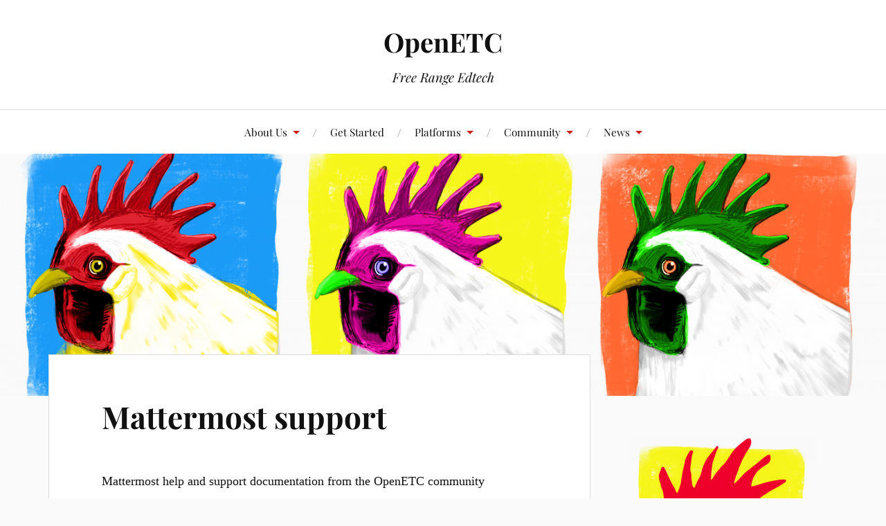

--- FILE ---
content_type: text/html; charset=UTF-8
request_url: https://opened.ca/community-resources/mattermost-support/
body_size: 15564
content:
<!DOCTYPE html>

<html class="no-js" lang="en-CA">

	<head profile="http://gmpg.org/xfn/11">

		<meta http-equiv="Content-Type" content="text/html; charset=UTF-8" />
		<meta name="viewport" content="width=device-width, initial-scale=1.0, maximum-scale=1.0, user-scalable=no" >

		<title>Mattermost support &#8211; OpenETC</title>
<meta name='robots' content='max-image-preview:large' />
	<style>img:is([sizes="auto" i], [sizes^="auto," i]) { contain-intrinsic-size: 3000px 1500px }</style>
	<script>document.documentElement.className = document.documentElement.className.replace("no-js","js");</script>
<link rel="alternate" type="application/rss+xml" title="OpenETC &raquo; Feed" href="https://opened.ca/feed/" />
<link rel="alternate" type="application/rss+xml" title="OpenETC &raquo; Comments Feed" href="https://opened.ca/comments/feed/" />
<script type="text/javascript">
/* <![CDATA[ */
window._wpemojiSettings = {"baseUrl":"https:\/\/s.w.org\/images\/core\/emoji\/15.0.3\/72x72\/","ext":".png","svgUrl":"https:\/\/s.w.org\/images\/core\/emoji\/15.0.3\/svg\/","svgExt":".svg","source":{"wpemoji":"https:\/\/opened.ca\/wp-includes\/js\/wp-emoji.js?ver=661cae55919f6afc8bb784bbe62afc39","twemoji":"https:\/\/opened.ca\/wp-includes\/js\/twemoji.js?ver=661cae55919f6afc8bb784bbe62afc39"}};
/**
 * @output wp-includes/js/wp-emoji-loader.js
 */

/**
 * Emoji Settings as exported in PHP via _print_emoji_detection_script().
 * @typedef WPEmojiSettings
 * @type {object}
 * @property {?object} source
 * @property {?string} source.concatemoji
 * @property {?string} source.twemoji
 * @property {?string} source.wpemoji
 * @property {?boolean} DOMReady
 * @property {?Function} readyCallback
 */

/**
 * Support tests.
 * @typedef SupportTests
 * @type {object}
 * @property {?boolean} flag
 * @property {?boolean} emoji
 */

/**
 * IIFE to detect emoji support and load Twemoji if needed.
 *
 * @param {Window} window
 * @param {Document} document
 * @param {WPEmojiSettings} settings
 */
( function wpEmojiLoader( window, document, settings ) {
	if ( typeof Promise === 'undefined' ) {
		return;
	}

	var sessionStorageKey = 'wpEmojiSettingsSupports';
	var tests = [ 'flag', 'emoji' ];

	/**
	 * Checks whether the browser supports offloading to a Worker.
	 *
	 * @since 6.3.0
	 *
	 * @private
	 *
	 * @returns {boolean}
	 */
	function supportsWorkerOffloading() {
		return (
			typeof Worker !== 'undefined' &&
			typeof OffscreenCanvas !== 'undefined' &&
			typeof URL !== 'undefined' &&
			URL.createObjectURL &&
			typeof Blob !== 'undefined'
		);
	}

	/**
	 * @typedef SessionSupportTests
	 * @type {object}
	 * @property {number} timestamp
	 * @property {SupportTests} supportTests
	 */

	/**
	 * Get support tests from session.
	 *
	 * @since 6.3.0
	 *
	 * @private
	 *
	 * @returns {?SupportTests} Support tests, or null if not set or older than 1 week.
	 */
	function getSessionSupportTests() {
		try {
			/** @type {SessionSupportTests} */
			var item = JSON.parse(
				sessionStorage.getItem( sessionStorageKey )
			);
			if (
				typeof item === 'object' &&
				typeof item.timestamp === 'number' &&
				new Date().valueOf() < item.timestamp + 604800 && // Note: Number is a week in seconds.
				typeof item.supportTests === 'object'
			) {
				return item.supportTests;
			}
		} catch ( e ) {}
		return null;
	}

	/**
	 * Persist the supports in session storage.
	 *
	 * @since 6.3.0
	 *
	 * @private
	 *
	 * @param {SupportTests} supportTests Support tests.
	 */
	function setSessionSupportTests( supportTests ) {
		try {
			/** @type {SessionSupportTests} */
			var item = {
				supportTests: supportTests,
				timestamp: new Date().valueOf()
			};

			sessionStorage.setItem(
				sessionStorageKey,
				JSON.stringify( item )
			);
		} catch ( e ) {}
	}

	/**
	 * Checks if two sets of Emoji characters render the same visually.
	 *
	 * This function may be serialized to run in a Worker. Therefore, it cannot refer to variables from the containing
	 * scope. Everything must be passed by parameters.
	 *
	 * @since 4.9.0
	 *
	 * @private
	 *
	 * @param {CanvasRenderingContext2D} context 2D Context.
	 * @param {string} set1 Set of Emoji to test.
	 * @param {string} set2 Set of Emoji to test.
	 *
	 * @return {boolean} True if the two sets render the same.
	 */
	function emojiSetsRenderIdentically( context, set1, set2 ) {
		// Cleanup from previous test.
		context.clearRect( 0, 0, context.canvas.width, context.canvas.height );
		context.fillText( set1, 0, 0 );
		var rendered1 = new Uint32Array(
			context.getImageData(
				0,
				0,
				context.canvas.width,
				context.canvas.height
			).data
		);

		// Cleanup from previous test.
		context.clearRect( 0, 0, context.canvas.width, context.canvas.height );
		context.fillText( set2, 0, 0 );
		var rendered2 = new Uint32Array(
			context.getImageData(
				0,
				0,
				context.canvas.width,
				context.canvas.height
			).data
		);

		return rendered1.every( function ( rendered2Data, index ) {
			return rendered2Data === rendered2[ index ];
		} );
	}

	/**
	 * Determines if the browser properly renders Emoji that Twemoji can supplement.
	 *
	 * This function may be serialized to run in a Worker. Therefore, it cannot refer to variables from the containing
	 * scope. Everything must be passed by parameters.
	 *
	 * @since 4.2.0
	 *
	 * @private
	 *
	 * @param {CanvasRenderingContext2D} context 2D Context.
	 * @param {string} type Whether to test for support of "flag" or "emoji".
	 * @param {Function} emojiSetsRenderIdentically Reference to emojiSetsRenderIdentically function, needed due to minification.
	 *
	 * @return {boolean} True if the browser can render emoji, false if it cannot.
	 */
	function browserSupportsEmoji( context, type, emojiSetsRenderIdentically ) {
		var isIdentical;

		switch ( type ) {
			case 'flag':
				/*
				 * Test for Transgender flag compatibility. Added in Unicode 13.
				 *
				 * To test for support, we try to render it, and compare the rendering to how it would look if
				 * the browser doesn't render it correctly (white flag emoji + transgender symbol).
				 */
				isIdentical = emojiSetsRenderIdentically(
					context,
					'\uD83C\uDFF3\uFE0F\u200D\u26A7\uFE0F', // as a zero-width joiner sequence
					'\uD83C\uDFF3\uFE0F\u200B\u26A7\uFE0F' // separated by a zero-width space
				);

				if ( isIdentical ) {
					return false;
				}

				/*
				 * Test for UN flag compatibility. This is the least supported of the letter locale flags,
				 * so gives us an easy test for full support.
				 *
				 * To test for support, we try to render it, and compare the rendering to how it would look if
				 * the browser doesn't render it correctly ([U] + [N]).
				 */
				isIdentical = emojiSetsRenderIdentically(
					context,
					'\uD83C\uDDFA\uD83C\uDDF3', // as the sequence of two code points
					'\uD83C\uDDFA\u200B\uD83C\uDDF3' // as the two code points separated by a zero-width space
				);

				if ( isIdentical ) {
					return false;
				}

				/*
				 * Test for English flag compatibility. England is a country in the United Kingdom, it
				 * does not have a two letter locale code but rather a five letter sub-division code.
				 *
				 * To test for support, we try to render it, and compare the rendering to how it would look if
				 * the browser doesn't render it correctly (black flag emoji + [G] + [B] + [E] + [N] + [G]).
				 */
				isIdentical = emojiSetsRenderIdentically(
					context,
					// as the flag sequence
					'\uD83C\uDFF4\uDB40\uDC67\uDB40\uDC62\uDB40\uDC65\uDB40\uDC6E\uDB40\uDC67\uDB40\uDC7F',
					// with each code point separated by a zero-width space
					'\uD83C\uDFF4\u200B\uDB40\uDC67\u200B\uDB40\uDC62\u200B\uDB40\uDC65\u200B\uDB40\uDC6E\u200B\uDB40\uDC67\u200B\uDB40\uDC7F'
				);

				return ! isIdentical;
			case 'emoji':
				/*
				 * Four and twenty blackbirds baked in a pie.
				 *
				 * To test for Emoji 15.0 support, try to render a new emoji: Blackbird.
				 *
				 * The Blackbird is a ZWJ sequence combining 🐦 Bird and ⬛ large black square.,
				 *
				 * 0x1F426 (\uD83D\uDC26) == Bird
				 * 0x200D == Zero-Width Joiner (ZWJ) that links the code points for the new emoji or
				 * 0x200B == Zero-Width Space (ZWS) that is rendered for clients not supporting the new emoji.
				 * 0x2B1B == Large Black Square
				 *
				 * When updating this test for future Emoji releases, ensure that individual emoji that make up the
				 * sequence come from older emoji standards.
				 */
				isIdentical = emojiSetsRenderIdentically(
					context,
					'\uD83D\uDC26\u200D\u2B1B', // as the zero-width joiner sequence
					'\uD83D\uDC26\u200B\u2B1B' // separated by a zero-width space
				);

				return ! isIdentical;
		}

		return false;
	}

	/**
	 * Checks emoji support tests.
	 *
	 * This function may be serialized to run in a Worker. Therefore, it cannot refer to variables from the containing
	 * scope. Everything must be passed by parameters.
	 *
	 * @since 6.3.0
	 *
	 * @private
	 *
	 * @param {string[]} tests Tests.
	 * @param {Function} browserSupportsEmoji Reference to browserSupportsEmoji function, needed due to minification.
	 * @param {Function} emojiSetsRenderIdentically Reference to emojiSetsRenderIdentically function, needed due to minification.
	 *
	 * @return {SupportTests} Support tests.
	 */
	function testEmojiSupports( tests, browserSupportsEmoji, emojiSetsRenderIdentically ) {
		var canvas;
		if (
			typeof WorkerGlobalScope !== 'undefined' &&
			self instanceof WorkerGlobalScope
		) {
			canvas = new OffscreenCanvas( 300, 150 ); // Dimensions are default for HTMLCanvasElement.
		} else {
			canvas = document.createElement( 'canvas' );
		}

		var context = canvas.getContext( '2d', { willReadFrequently: true } );

		/*
		 * Chrome on OS X added native emoji rendering in M41. Unfortunately,
		 * it doesn't work when the font is bolder than 500 weight. So, we
		 * check for bold rendering support to avoid invisible emoji in Chrome.
		 */
		context.textBaseline = 'top';
		context.font = '600 32px Arial';

		var supports = {};
		tests.forEach( function ( test ) {
			supports[ test ] = browserSupportsEmoji( context, test, emojiSetsRenderIdentically );
		} );
		return supports;
	}

	/**
	 * Adds a script to the head of the document.
	 *
	 * @ignore
	 *
	 * @since 4.2.0
	 *
	 * @param {string} src The url where the script is located.
	 *
	 * @return {void}
	 */
	function addScript( src ) {
		var script = document.createElement( 'script' );
		script.src = src;
		script.defer = true;
		document.head.appendChild( script );
	}

	settings.supports = {
		everything: true,
		everythingExceptFlag: true
	};

	// Create a promise for DOMContentLoaded since the worker logic may finish after the event has fired.
	var domReadyPromise = new Promise( function ( resolve ) {
		document.addEventListener( 'DOMContentLoaded', resolve, {
			once: true
		} );
	} );

	// Obtain the emoji support from the browser, asynchronously when possible.
	new Promise( function ( resolve ) {
		var supportTests = getSessionSupportTests();
		if ( supportTests ) {
			resolve( supportTests );
			return;
		}

		if ( supportsWorkerOffloading() ) {
			try {
				// Note that the functions are being passed as arguments due to minification.
				var workerScript =
					'postMessage(' +
					testEmojiSupports.toString() +
					'(' +
					[
						JSON.stringify( tests ),
						browserSupportsEmoji.toString(),
						emojiSetsRenderIdentically.toString()
					].join( ',' ) +
					'));';
				var blob = new Blob( [ workerScript ], {
					type: 'text/javascript'
				} );
				var worker = new Worker( URL.createObjectURL( blob ), { name: 'wpTestEmojiSupports' } );
				worker.onmessage = function ( event ) {
					supportTests = event.data;
					setSessionSupportTests( supportTests );
					worker.terminate();
					resolve( supportTests );
				};
				return;
			} catch ( e ) {}
		}

		supportTests = testEmojiSupports( tests, browserSupportsEmoji, emojiSetsRenderIdentically );
		setSessionSupportTests( supportTests );
		resolve( supportTests );
	} )
		// Once the browser emoji support has been obtained from the session, finalize the settings.
		.then( function ( supportTests ) {
			/*
			 * Tests the browser support for flag emojis and other emojis, and adjusts the
			 * support settings accordingly.
			 */
			for ( var test in supportTests ) {
				settings.supports[ test ] = supportTests[ test ];

				settings.supports.everything =
					settings.supports.everything && settings.supports[ test ];

				if ( 'flag' !== test ) {
					settings.supports.everythingExceptFlag =
						settings.supports.everythingExceptFlag &&
						settings.supports[ test ];
				}
			}

			settings.supports.everythingExceptFlag =
				settings.supports.everythingExceptFlag &&
				! settings.supports.flag;

			// Sets DOMReady to false and assigns a ready function to settings.
			settings.DOMReady = false;
			settings.readyCallback = function () {
				settings.DOMReady = true;
			};
		} )
		.then( function () {
			return domReadyPromise;
		} )
		.then( function () {
			// When the browser can not render everything we need to load a polyfill.
			if ( ! settings.supports.everything ) {
				settings.readyCallback();

				var src = settings.source || {};

				if ( src.concatemoji ) {
					addScript( src.concatemoji );
				} else if ( src.wpemoji && src.twemoji ) {
					addScript( src.twemoji );
					addScript( src.wpemoji );
				}
			}
		} );
} )( window, document, window._wpemojiSettings );

/* ]]> */
</script>
<link rel='stylesheet' id='atomic-blocks-fontawesome-css' href='https://opened.ca/wp-content/plugins/atomic-blocks/dist/assets/fontawesome/css/all.css?ver=1607827256' type='text/css' media='all' />
<style id='wp-emoji-styles-inline-css' type='text/css'>

	img.wp-smiley, img.emoji {
		display: inline !important;
		border: none !important;
		box-shadow: none !important;
		height: 1em !important;
		width: 1em !important;
		margin: 0 0.07em !important;
		vertical-align: -0.1em !important;
		background: none !important;
		padding: 0 !important;
	}
</style>
<link rel='stylesheet' id='wp-block-library-css' href='https://opened.ca/wp-includes/css/dist/block-library/style.css?ver=661cae55919f6afc8bb784bbe62afc39' type='text/css' media='all' />
<style id='ajgnl-ajg-native-lands-search-style-inline-css' type='text/css'>
.wp-block-ajgnl-ajg-native-lands-search{text-align:center}.wp-block-ajgnl-ajg-native-lands-search__error,.wp-block-ajgnl-ajg-native-lands-search__no-results,.wp-block-ajgnl-ajg-native-lands-search__success{display:none}.wp-block-ajgnl-ajg-native-lands-search__error,.wp-block-ajgnl-ajg-native-lands-search__no-results,.wp-block-ajgnl-ajg-native-lands-search__success{margin-bottom:1.5rem}.wp-block-ajgnl-ajg-native-lands-search__headline{margin-bottom:1rem}.wp-block-ajgnl-ajg-native-lands-search__description{font-size:85%;line-height:1}.wp-block-ajgnl-ajg-native-lands-search__search input,.wp-block-ajgnl-ajg-native-lands-search__search input[type=text]{display:block;margin:1.1rem auto 0;max-width:100%}.wp-block-ajgnl-ajg-native-lands-search__list{display:inline-block;text-align:left}

</style>
<link rel='stylesheet' id='atomic-blocks-style-css-css' href='https://opened.ca/wp-content/plugins/atomic-blocks/dist/blocks.style.build.css?ver=1607827256' type='text/css' media='all' />
<style id='pdfemb-pdf-embedder-viewer-style-inline-css' type='text/css'>
.wp-block-pdfemb-pdf-embedder-viewer{max-width:none}

</style>
<link rel='stylesheet' id='mediaelement-css' href='https://opened.ca/wp-includes/js/mediaelement/mediaelementplayer-legacy.min.css?ver=4.2.17' type='text/css' media='all' />
<link rel='stylesheet' id='wp-mediaelement-css' href='https://opened.ca/wp-includes/js/mediaelement/wp-mediaelement.css?ver=661cae55919f6afc8bb784bbe62afc39' type='text/css' media='all' />
<link rel='stylesheet' id='view_editor_gutenberg_frontend_assets-css' href='https://opened.ca/wp-content/plugins/wp-views/public/css/views-frontend.css?ver=3.6.20' type='text/css' media='all' />
<style id='view_editor_gutenberg_frontend_assets-inline-css' type='text/css'>
.wpv-sort-list-dropdown.wpv-sort-list-dropdown-style-default > span.wpv-sort-list,.wpv-sort-list-dropdown.wpv-sort-list-dropdown-style-default .wpv-sort-list-item {border-color: #cdcdcd;}.wpv-sort-list-dropdown.wpv-sort-list-dropdown-style-default .wpv-sort-list-item a {color: #444;background-color: #fff;}.wpv-sort-list-dropdown.wpv-sort-list-dropdown-style-default a:hover,.wpv-sort-list-dropdown.wpv-sort-list-dropdown-style-default a:focus {color: #000;background-color: #eee;}.wpv-sort-list-dropdown.wpv-sort-list-dropdown-style-default .wpv-sort-list-item.wpv-sort-list-current a {color: #000;background-color: #eee;}
.wpv-sort-list-dropdown.wpv-sort-list-dropdown-style-default > span.wpv-sort-list,.wpv-sort-list-dropdown.wpv-sort-list-dropdown-style-default .wpv-sort-list-item {border-color: #cdcdcd;}.wpv-sort-list-dropdown.wpv-sort-list-dropdown-style-default .wpv-sort-list-item a {color: #444;background-color: #fff;}.wpv-sort-list-dropdown.wpv-sort-list-dropdown-style-default a:hover,.wpv-sort-list-dropdown.wpv-sort-list-dropdown-style-default a:focus {color: #000;background-color: #eee;}.wpv-sort-list-dropdown.wpv-sort-list-dropdown-style-default .wpv-sort-list-item.wpv-sort-list-current a {color: #000;background-color: #eee;}.wpv-sort-list-dropdown.wpv-sort-list-dropdown-style-grey > span.wpv-sort-list,.wpv-sort-list-dropdown.wpv-sort-list-dropdown-style-grey .wpv-sort-list-item {border-color: #cdcdcd;}.wpv-sort-list-dropdown.wpv-sort-list-dropdown-style-grey .wpv-sort-list-item a {color: #444;background-color: #eeeeee;}.wpv-sort-list-dropdown.wpv-sort-list-dropdown-style-grey a:hover,.wpv-sort-list-dropdown.wpv-sort-list-dropdown-style-grey a:focus {color: #000;background-color: #e5e5e5;}.wpv-sort-list-dropdown.wpv-sort-list-dropdown-style-grey .wpv-sort-list-item.wpv-sort-list-current a {color: #000;background-color: #e5e5e5;}
.wpv-sort-list-dropdown.wpv-sort-list-dropdown-style-default > span.wpv-sort-list,.wpv-sort-list-dropdown.wpv-sort-list-dropdown-style-default .wpv-sort-list-item {border-color: #cdcdcd;}.wpv-sort-list-dropdown.wpv-sort-list-dropdown-style-default .wpv-sort-list-item a {color: #444;background-color: #fff;}.wpv-sort-list-dropdown.wpv-sort-list-dropdown-style-default a:hover,.wpv-sort-list-dropdown.wpv-sort-list-dropdown-style-default a:focus {color: #000;background-color: #eee;}.wpv-sort-list-dropdown.wpv-sort-list-dropdown-style-default .wpv-sort-list-item.wpv-sort-list-current a {color: #000;background-color: #eee;}.wpv-sort-list-dropdown.wpv-sort-list-dropdown-style-grey > span.wpv-sort-list,.wpv-sort-list-dropdown.wpv-sort-list-dropdown-style-grey .wpv-sort-list-item {border-color: #cdcdcd;}.wpv-sort-list-dropdown.wpv-sort-list-dropdown-style-grey .wpv-sort-list-item a {color: #444;background-color: #eeeeee;}.wpv-sort-list-dropdown.wpv-sort-list-dropdown-style-grey a:hover,.wpv-sort-list-dropdown.wpv-sort-list-dropdown-style-grey a:focus {color: #000;background-color: #e5e5e5;}.wpv-sort-list-dropdown.wpv-sort-list-dropdown-style-grey .wpv-sort-list-item.wpv-sort-list-current a {color: #000;background-color: #e5e5e5;}.wpv-sort-list-dropdown.wpv-sort-list-dropdown-style-blue > span.wpv-sort-list,.wpv-sort-list-dropdown.wpv-sort-list-dropdown-style-blue .wpv-sort-list-item {border-color: #0099cc;}.wpv-sort-list-dropdown.wpv-sort-list-dropdown-style-blue .wpv-sort-list-item a {color: #444;background-color: #cbddeb;}.wpv-sort-list-dropdown.wpv-sort-list-dropdown-style-blue a:hover,.wpv-sort-list-dropdown.wpv-sort-list-dropdown-style-blue a:focus {color: #000;background-color: #95bedd;}.wpv-sort-list-dropdown.wpv-sort-list-dropdown-style-blue .wpv-sort-list-item.wpv-sort-list-current a {color: #000;background-color: #95bedd;}
</style>
<style id='classic-theme-styles-inline-css' type='text/css'>
/**
 * These rules are needed for backwards compatibility.
 * They should match the button element rules in the base theme.json file.
 */
.wp-block-button__link {
	color: #ffffff;
	background-color: #32373c;
	border-radius: 9999px; /* 100% causes an oval, but any explicit but really high value retains the pill shape. */

	/* This needs a low specificity so it won't override the rules from the button element if defined in theme.json. */
	box-shadow: none;
	text-decoration: none;

	/* The extra 2px are added to size solids the same as the outline versions.*/
	padding: calc(0.667em + 2px) calc(1.333em + 2px);

	font-size: 1.125em;
}

.wp-block-file__button {
	background: #32373c;
	color: #ffffff;
	text-decoration: none;
}

</style>
<style id='global-styles-inline-css' type='text/css'>
:root{--wp--preset--aspect-ratio--square: 1;--wp--preset--aspect-ratio--4-3: 4/3;--wp--preset--aspect-ratio--3-4: 3/4;--wp--preset--aspect-ratio--3-2: 3/2;--wp--preset--aspect-ratio--2-3: 2/3;--wp--preset--aspect-ratio--16-9: 16/9;--wp--preset--aspect-ratio--9-16: 9/16;--wp--preset--color--black: #111;--wp--preset--color--cyan-bluish-gray: #abb8c3;--wp--preset--color--white: #fff;--wp--preset--color--pale-pink: #f78da7;--wp--preset--color--vivid-red: #cf2e2e;--wp--preset--color--luminous-vivid-orange: #ff6900;--wp--preset--color--luminous-vivid-amber: #fcb900;--wp--preset--color--light-green-cyan: #7bdcb5;--wp--preset--color--vivid-green-cyan: #00d084;--wp--preset--color--pale-cyan-blue: #8ed1fc;--wp--preset--color--vivid-cyan-blue: #0693e3;--wp--preset--color--vivid-purple: #9b51e0;--wp--preset--color--accent: #CA2017;--wp--preset--color--dark-gray: #333;--wp--preset--color--medium-gray: #555;--wp--preset--color--light-gray: #777;--wp--preset--gradient--vivid-cyan-blue-to-vivid-purple: linear-gradient(135deg,rgba(6,147,227,1) 0%,rgb(155,81,224) 100%);--wp--preset--gradient--light-green-cyan-to-vivid-green-cyan: linear-gradient(135deg,rgb(122,220,180) 0%,rgb(0,208,130) 100%);--wp--preset--gradient--luminous-vivid-amber-to-luminous-vivid-orange: linear-gradient(135deg,rgba(252,185,0,1) 0%,rgba(255,105,0,1) 100%);--wp--preset--gradient--luminous-vivid-orange-to-vivid-red: linear-gradient(135deg,rgba(255,105,0,1) 0%,rgb(207,46,46) 100%);--wp--preset--gradient--very-light-gray-to-cyan-bluish-gray: linear-gradient(135deg,rgb(238,238,238) 0%,rgb(169,184,195) 100%);--wp--preset--gradient--cool-to-warm-spectrum: linear-gradient(135deg,rgb(74,234,220) 0%,rgb(151,120,209) 20%,rgb(207,42,186) 40%,rgb(238,44,130) 60%,rgb(251,105,98) 80%,rgb(254,248,76) 100%);--wp--preset--gradient--blush-light-purple: linear-gradient(135deg,rgb(255,206,236) 0%,rgb(152,150,240) 100%);--wp--preset--gradient--blush-bordeaux: linear-gradient(135deg,rgb(254,205,165) 0%,rgb(254,45,45) 50%,rgb(107,0,62) 100%);--wp--preset--gradient--luminous-dusk: linear-gradient(135deg,rgb(255,203,112) 0%,rgb(199,81,192) 50%,rgb(65,88,208) 100%);--wp--preset--gradient--pale-ocean: linear-gradient(135deg,rgb(255,245,203) 0%,rgb(182,227,212) 50%,rgb(51,167,181) 100%);--wp--preset--gradient--electric-grass: linear-gradient(135deg,rgb(202,248,128) 0%,rgb(113,206,126) 100%);--wp--preset--gradient--midnight: linear-gradient(135deg,rgb(2,3,129) 0%,rgb(40,116,252) 100%);--wp--preset--font-size--small: 16px;--wp--preset--font-size--medium: 20px;--wp--preset--font-size--large: 24px;--wp--preset--font-size--x-large: 42px;--wp--preset--font-size--normal: 18px;--wp--preset--font-size--larger: 27px;--wp--preset--spacing--20: 0.44rem;--wp--preset--spacing--30: 0.67rem;--wp--preset--spacing--40: 1rem;--wp--preset--spacing--50: 1.5rem;--wp--preset--spacing--60: 2.25rem;--wp--preset--spacing--70: 3.38rem;--wp--preset--spacing--80: 5.06rem;--wp--preset--shadow--natural: 6px 6px 9px rgba(0, 0, 0, 0.2);--wp--preset--shadow--deep: 12px 12px 50px rgba(0, 0, 0, 0.4);--wp--preset--shadow--sharp: 6px 6px 0px rgba(0, 0, 0, 0.2);--wp--preset--shadow--outlined: 6px 6px 0px -3px rgba(255, 255, 255, 1), 6px 6px rgba(0, 0, 0, 1);--wp--preset--shadow--crisp: 6px 6px 0px rgba(0, 0, 0, 1);}:where(.is-layout-flex){gap: 0.5em;}:where(.is-layout-grid){gap: 0.5em;}body .is-layout-flex{display: flex;}.is-layout-flex{flex-wrap: wrap;align-items: center;}.is-layout-flex > :is(*, div){margin: 0;}body .is-layout-grid{display: grid;}.is-layout-grid > :is(*, div){margin: 0;}:where(.wp-block-columns.is-layout-flex){gap: 2em;}:where(.wp-block-columns.is-layout-grid){gap: 2em;}:where(.wp-block-post-template.is-layout-flex){gap: 1.25em;}:where(.wp-block-post-template.is-layout-grid){gap: 1.25em;}.has-black-color{color: var(--wp--preset--color--black) !important;}.has-cyan-bluish-gray-color{color: var(--wp--preset--color--cyan-bluish-gray) !important;}.has-white-color{color: var(--wp--preset--color--white) !important;}.has-pale-pink-color{color: var(--wp--preset--color--pale-pink) !important;}.has-vivid-red-color{color: var(--wp--preset--color--vivid-red) !important;}.has-luminous-vivid-orange-color{color: var(--wp--preset--color--luminous-vivid-orange) !important;}.has-luminous-vivid-amber-color{color: var(--wp--preset--color--luminous-vivid-amber) !important;}.has-light-green-cyan-color{color: var(--wp--preset--color--light-green-cyan) !important;}.has-vivid-green-cyan-color{color: var(--wp--preset--color--vivid-green-cyan) !important;}.has-pale-cyan-blue-color{color: var(--wp--preset--color--pale-cyan-blue) !important;}.has-vivid-cyan-blue-color{color: var(--wp--preset--color--vivid-cyan-blue) !important;}.has-vivid-purple-color{color: var(--wp--preset--color--vivid-purple) !important;}.has-black-background-color{background-color: var(--wp--preset--color--black) !important;}.has-cyan-bluish-gray-background-color{background-color: var(--wp--preset--color--cyan-bluish-gray) !important;}.has-white-background-color{background-color: var(--wp--preset--color--white) !important;}.has-pale-pink-background-color{background-color: var(--wp--preset--color--pale-pink) !important;}.has-vivid-red-background-color{background-color: var(--wp--preset--color--vivid-red) !important;}.has-luminous-vivid-orange-background-color{background-color: var(--wp--preset--color--luminous-vivid-orange) !important;}.has-luminous-vivid-amber-background-color{background-color: var(--wp--preset--color--luminous-vivid-amber) !important;}.has-light-green-cyan-background-color{background-color: var(--wp--preset--color--light-green-cyan) !important;}.has-vivid-green-cyan-background-color{background-color: var(--wp--preset--color--vivid-green-cyan) !important;}.has-pale-cyan-blue-background-color{background-color: var(--wp--preset--color--pale-cyan-blue) !important;}.has-vivid-cyan-blue-background-color{background-color: var(--wp--preset--color--vivid-cyan-blue) !important;}.has-vivid-purple-background-color{background-color: var(--wp--preset--color--vivid-purple) !important;}.has-black-border-color{border-color: var(--wp--preset--color--black) !important;}.has-cyan-bluish-gray-border-color{border-color: var(--wp--preset--color--cyan-bluish-gray) !important;}.has-white-border-color{border-color: var(--wp--preset--color--white) !important;}.has-pale-pink-border-color{border-color: var(--wp--preset--color--pale-pink) !important;}.has-vivid-red-border-color{border-color: var(--wp--preset--color--vivid-red) !important;}.has-luminous-vivid-orange-border-color{border-color: var(--wp--preset--color--luminous-vivid-orange) !important;}.has-luminous-vivid-amber-border-color{border-color: var(--wp--preset--color--luminous-vivid-amber) !important;}.has-light-green-cyan-border-color{border-color: var(--wp--preset--color--light-green-cyan) !important;}.has-vivid-green-cyan-border-color{border-color: var(--wp--preset--color--vivid-green-cyan) !important;}.has-pale-cyan-blue-border-color{border-color: var(--wp--preset--color--pale-cyan-blue) !important;}.has-vivid-cyan-blue-border-color{border-color: var(--wp--preset--color--vivid-cyan-blue) !important;}.has-vivid-purple-border-color{border-color: var(--wp--preset--color--vivid-purple) !important;}.has-vivid-cyan-blue-to-vivid-purple-gradient-background{background: var(--wp--preset--gradient--vivid-cyan-blue-to-vivid-purple) !important;}.has-light-green-cyan-to-vivid-green-cyan-gradient-background{background: var(--wp--preset--gradient--light-green-cyan-to-vivid-green-cyan) !important;}.has-luminous-vivid-amber-to-luminous-vivid-orange-gradient-background{background: var(--wp--preset--gradient--luminous-vivid-amber-to-luminous-vivid-orange) !important;}.has-luminous-vivid-orange-to-vivid-red-gradient-background{background: var(--wp--preset--gradient--luminous-vivid-orange-to-vivid-red) !important;}.has-very-light-gray-to-cyan-bluish-gray-gradient-background{background: var(--wp--preset--gradient--very-light-gray-to-cyan-bluish-gray) !important;}.has-cool-to-warm-spectrum-gradient-background{background: var(--wp--preset--gradient--cool-to-warm-spectrum) !important;}.has-blush-light-purple-gradient-background{background: var(--wp--preset--gradient--blush-light-purple) !important;}.has-blush-bordeaux-gradient-background{background: var(--wp--preset--gradient--blush-bordeaux) !important;}.has-luminous-dusk-gradient-background{background: var(--wp--preset--gradient--luminous-dusk) !important;}.has-pale-ocean-gradient-background{background: var(--wp--preset--gradient--pale-ocean) !important;}.has-electric-grass-gradient-background{background: var(--wp--preset--gradient--electric-grass) !important;}.has-midnight-gradient-background{background: var(--wp--preset--gradient--midnight) !important;}.has-small-font-size{font-size: var(--wp--preset--font-size--small) !important;}.has-medium-font-size{font-size: var(--wp--preset--font-size--medium) !important;}.has-large-font-size{font-size: var(--wp--preset--font-size--large) !important;}.has-x-large-font-size{font-size: var(--wp--preset--font-size--x-large) !important;}
:where(.wp-block-post-template.is-layout-flex){gap: 1.25em;}:where(.wp-block-post-template.is-layout-grid){gap: 1.25em;}
:where(.wp-block-columns.is-layout-flex){gap: 2em;}:where(.wp-block-columns.is-layout-grid){gap: 2em;}
:root :where(.wp-block-pullquote){font-size: 1.5em;line-height: 1.6;}
</style>
<link rel='stylesheet' id='embedpress-style-css' href='https://opened.ca/wp-content/plugins/embedpress/assets/css/embedpress.css?ver=4.3.0' type='text/css' media='all' />
<link rel='stylesheet' id='page-list-style-css' href='https://opened.ca/wp-content/plugins/page-list/css/page-list.css?ver=5.7' type='text/css' media='all' />
<link rel='stylesheet' id='h5p-plugin-styles-css' href='https://opened.ca/wp-content/plugins/h5p/h5p-php-library/styles/h5p.css?ver=1.16.0' type='text/css' media='all' />
<link rel='stylesheet' id='lovecraft_googlefonts-css' href='https://opened.ca/wp-content/themes/lovecraft/assets/css/fonts.css?ver=661cae55919f6afc8bb784bbe62afc39' type='text/css' media='all' />
<link rel='stylesheet' id='lovecraft_genericons-css' href='https://opened.ca/wp-content/themes/lovecraft/assets/css/genericons.min.css?ver=661cae55919f6afc8bb784bbe62afc39' type='text/css' media='all' />
<link rel='stylesheet' id='lovecraft_style-css' href='https://opened.ca/wp-content/themes/lovecraft/style.css?ver=2.1.1' type='text/css' media='all' />
<link rel='stylesheet' id='toolset_bootstrap_styles-css' href='https://opened.ca/wp-content/plugins/layouts/vendor/toolset/toolset-common/res/lib/bootstrap3/css/bootstrap.css?ver=4.4.9' type='text/css' media='screen' />
<link rel='stylesheet' id='toolset-maps-fixes-css' href='//opened.ca/wp-content/plugins/toolset-maps/resources/css/toolset_maps_fixes.css?ver=2.2.0' type='text/css' media='all' />
<link rel='stylesheet' id='toolset-common-css' href='https://opened.ca/wp-content/plugins/layouts/vendor/toolset/toolset-common/res/css/toolset-common.css?ver=4.4.9' type='text/css' media='screen' />
<link rel='stylesheet' id='dflip-style-css' href='https://opened.ca/wp-content/plugins/3d-flipbook-dflip-lite/assets/css/dflip.min.css?ver=2.3.75' type='text/css' media='all' />
<link rel='stylesheet' id='tablepress-default-css' href='https://opened.ca/wp-content/plugins/tablepress/css/build/default.css?ver=3.1.3' type='text/css' media='all' />
<link rel='stylesheet' id='dashicons-css' href='https://opened.ca/wp-includes/css/dashicons.css?ver=661cae55919f6afc8bb784bbe62afc39' type='text/css' media='all' />
<link rel='stylesheet' id='lovecraft-css' href='https://opened.ca/wp-content/themes/lovecraft/style.css?ver=661cae55919f6afc8bb784bbe62afc39' type='text/css' media='all' />
<link rel='stylesheet' id='child-style-css' href='https://opened.ca/wp-content/themes/lovecraft-child-opened-site1/style.css?ver=661cae55919f6afc8bb784bbe62afc39' type='text/css' media='all' />
<script type="text/javascript" src="https://opened.ca/wp-content/plugins/wp-views/vendor/toolset/common-es/public/toolset-common-es-frontend.js?ver=175000" id="toolset-common-es-frontend-js"></script>
<script type="text/javascript" src="https://opened.ca/wp-content/plugins/h5p/h5p-php-library/js/h5p-resizer.js?ver=661cae55919f6afc8bb784bbe62afc39" id="h5p_flex-js"></script>
<script type="text/javascript" src="https://opened.ca/wp-includes/js/jquery/jquery.js?ver=3.7.1" id="jquery-core-js"></script>
<script type="text/javascript" src="https://opened.ca/wp-includes/js/jquery/jquery-migrate.js?ver=3.4.1" id="jquery-migrate-js"></script>
<script type="text/javascript" src="https://opened.ca/wp-content/themes/lovecraft/assets/js/doubletaptogo.min.js?ver=1" id="lovecraft_doubletap-js"></script>
<link rel="https://api.w.org/" href="https://opened.ca/wp-json/" /><link rel="alternate" title="JSON" type="application/json" href="https://opened.ca/wp-json/wp/v2/pages/4120" /><link rel="EditURI" type="application/rsd+xml" title="RSD" href="https://opened.ca/xmlrpc.php?rsd" />

<link rel="canonical" href="https://opened.ca/community-resources/mattermost-support/" />
<link rel='shortlink' href='https://opened.ca/?p=4120' />
<link rel="alternate" title="oEmbed (JSON)" type="application/json+oembed" href="https://opened.ca/wp-json/oembed/1.0/embed?url=https%3A%2F%2Fopened.ca%2Fcommunity-resources%2Fmattermost-support%2F" />
<link rel="alternate" title="oEmbed (XML)" type="text/xml+oembed" href="https://opened.ca/wp-json/oembed/1.0/embed?url=https%3A%2F%2Fopened.ca%2Fcommunity-resources%2Fmattermost-support%2F&#038;format=xml" />
<script type="text/javascript">
(function(url){
	if(/(?:Chrome\/26\.0\.1410\.63 Safari\/537\.31|WordfenceTestMonBot)/.test(navigator.userAgent)){ return; }
	var addEvent = function(evt, handler) {
		if (window.addEventListener) {
			document.addEventListener(evt, handler, false);
		} else if (window.attachEvent) {
			document.attachEvent('on' + evt, handler);
		}
	};
	var removeEvent = function(evt, handler) {
		if (window.removeEventListener) {
			document.removeEventListener(evt, handler, false);
		} else if (window.detachEvent) {
			document.detachEvent('on' + evt, handler);
		}
	};
	var evts = 'contextmenu dblclick drag dragend dragenter dragleave dragover dragstart drop keydown keypress keyup mousedown mousemove mouseout mouseover mouseup mousewheel scroll'.split(' ');
	var logHuman = function() {
		if (window.wfLogHumanRan) { return; }
		window.wfLogHumanRan = true;
		var wfscr = document.createElement('script');
		wfscr.type = 'text/javascript';
		wfscr.async = true;
		wfscr.src = url + '&r=' + Math.random();
		(document.getElementsByTagName('head')[0]||document.getElementsByTagName('body')[0]).appendChild(wfscr);
		for (var i = 0; i < evts.length; i++) {
			removeEvent(evts[i], logHuman);
		}
	};
	for (var i = 0; i < evts.length; i++) {
		addEvent(evts[i], logHuman);
	}
})('//opened.ca/?wordfence_lh=1&hid=E9847E7DEB2043ED5FE945627BC2AF86');
</script>	<link rel="preconnect" href="https://fonts.googleapis.com">
	<link rel="preconnect" href="https://fonts.gstatic.com">
	        <style type="text/css" id="pf-main-css">
            
				@media screen {
					.printfriendly {
						z-index: 1000; display: flex; margin: 0px 0px 0px 0px
					}
					.printfriendly a, .printfriendly a:link, .printfriendly a:visited, .printfriendly a:hover, .printfriendly a:active {
						font-weight: 600;
						cursor: pointer;
						text-decoration: none;
						border: none;
						-webkit-box-shadow: none;
						-moz-box-shadow: none;
						box-shadow: none;
						outline:none;
						font-size: 14px !important;
						color: #3AAA11 !important;
					}
					.printfriendly.pf-alignleft {
						justify-content: start;
					}
					.printfriendly.pf-alignright {
						justify-content: end;
					}
					.printfriendly.pf-aligncenter {
						justify-content: center;
						
					}
				}

				.pf-button-img {
					border: none;
					-webkit-box-shadow: none;
					-moz-box-shadow: none;
					box-shadow: none;
					padding: 0;
					margin: 0;
					display: inline;
					vertical-align: middle;
				}

				img.pf-button-img + .pf-button-text {
					margin-left: 6px;
				}

				@media print {
					.printfriendly {
						display: none;
					}
				}
				        </style>

            
        <style type="text/css" id="pf-excerpt-styles">
          .pf-button.pf-button-excerpt {
              display: none;
           }
        </style>

             <script> window.addEventListener("load",function(){ var c={script:false,link:false}; function ls(s) { if(!['script','link'].includes(s)||c[s]){return;}c[s]=true; var d=document,f=d.getElementsByTagName(s)[0],j=d.createElement(s); if(s==='script'){j.async=true;j.src='https://opened.ca/wp-content/plugins/wp-views/vendor/toolset/blocks/public/js/frontend.js?v=1.6.16';}else{ j.rel='stylesheet';j.href='https://opened.ca/wp-content/plugins/wp-views/vendor/toolset/blocks/public/css/style.css?v=1.6.16';} f.parentNode.insertBefore(j, f); }; function ex(){ls('script');ls('link')} window.addEventListener("scroll", ex, {once: true}); if (('IntersectionObserver' in window) && ('IntersectionObserverEntry' in window) && ('intersectionRatio' in window.IntersectionObserverEntry.prototype)) { var i = 0, fb = document.querySelectorAll("[class^='tb-']"), o = new IntersectionObserver(es => { es.forEach(e => { o.unobserve(e.target); if (e.intersectionRatio > 0) { ex();o.disconnect();}else{ i++;if(fb.length>i){o.observe(fb[i])}} }) }); if (fb.length) { o.observe(fb[i]) } } }) </script>
	<noscript>
		<link rel="stylesheet" href="https://opened.ca/wp-content/plugins/wp-views/vendor/toolset/blocks/public/css/style.css">
	</noscript><link rel="icon" href="https://opened.ca/wp-content/uploads/2018/03/cropped-Stamp-ident-yellow_preview-1-32x32.png" sizes="32x32" />
<link rel="icon" href="https://opened.ca/wp-content/uploads/2018/03/cropped-Stamp-ident-yellow_preview-1-192x192.png" sizes="192x192" />
<link rel="apple-touch-icon" href="https://opened.ca/wp-content/uploads/2018/03/cropped-Stamp-ident-yellow_preview-1-180x180.png" />
<meta name="msapplication-TileImage" content="https://opened.ca/wp-content/uploads/2018/03/cropped-Stamp-ident-yellow_preview-1-270x270.png" />
		<style type="text/css" id="wp-custom-css">
			.page-id-7327 #domain-name {
    /* display: none; */
}

/* Sign up page clean up */

.page-id-241 .post-inner{
	max-width: 100%
	
}

.page-id-241 h6{
	font-weight: 600;
	text-transform: capitalize;
	font-size: 16px !important;
}


.ns-cloner-rt-items{
	display: grid;
	margin-bottom: 50px
}

.ns-cloner-rt-item{
	float: none;
	width: 100% !important;
		margin: 0 0 0 !important;
		display:flex;
	flex-direction: column-reverse;
	justify-content: start;
	box-shadow: none !important;
	border: 1px solid #ccc;
	background: rgb(0, 0, 0, .05) !important
}

.ns-cloner-rt-item img{
	border-bottom: 1px solid #ccc
}

@media (min-width: 780px){
.ns-cloner-rt-items{
		grid-template-columns: 1fr 1fr 1fr;
		grid-gap: 30px;
	}
}


@media (max-width: 780px){
 .ns-cloner-rt-items{
		grid-template-columns: 1fr ;
		grid-gap: 35px;
	}
}


@media (min-width: 1300px){
.page-id-241 #custom_signup_docs{
	max-width: 40%;
}
}

@media (max-width: 1300px){
.page-id-241 #custom_signup_docs{
	max-width: 100%;
}
	
	#custom_signup_wrapper{
		flex-direction: column!important
	}
}

/* changing layout for sign up page further */
.mu_register.wp-signup-container ul:first-of-type{
	max-height: 150px;
	overflow: auto;
	margin-bottom: 30px
}

#custom_signup_wrapper{
	flex-direction: column;
}

@media (min-width: 1300px) {
  .page-id-241 #custom_signup_docs {
    max-width: 100%;
  }
}

.mu_register.wp-signup-container label{
	margin-top: 40px
}

.mu_register.wp-signup-container legend {
	color: #1d1d1d;
	background: none;
}

.mu_register.wp-signup-container  .wp-signup-radio-buttons{
	margin-bottom: 2px
}

.mu_register .privacy-intro .wp-signup-radio-button{display: block}

.mu_register.wp-signup-container  .checkbox input{
 margin-right: 5px;
 margin-bottom: 10px
}

.mu_register.wp-signup-container input[type="text"], select{
	padding: 10px;
	font-size: 1.2rem !important;
}

#custom_signup_docs p, #custom_signup_docs h4, #custom_signup_docs li{
	margin-bottom: 6px
}

#custom_signup_docs{
	margin-inline: 30px;
	background: rgb(0, 0, 0, .05);
	border: 1px solid #ccc;
	padding: 30px
}		</style>
			<style id="egf-frontend-styles" type="text/css">
		p {} h1 {} h2 {} h3 {} h4 {} h5 {} h6 {} 	</style>
	
	</head>

	<body class="page-template-default page page-id-4120 page-parent page-child parent-pageid-716">

		
		<a class="skip-link button" href="#site-content">Skip to the content</a>

		<header class="header-wrapper">

			<div class="header section bg-white small-padding">

				<div class="section-inner group">

					
						<div class="blog-title">
							<a href="https://opened.ca" rel="home">OpenETC</a>
						</div>
					
													<h4 class="blog-tagline">Free Range Edtech</h4>
											
					
				</div><!-- .section-inner -->

			</div><!-- .header -->

			<div class="toggles group">

				<button type="button" class="nav-toggle toggle">
					<div class="bar"></div>
					<div class="bar"></div>
					<div class="bar"></div>
					<span class="screen-reader-text">Toggle the mobile menu</span>
				</button>

				<button type="button" class="search-toggle toggle">
					<div class="genericon genericon-search"></div>
					<span class="screen-reader-text">Toggle the search field</span>
				</button>

			</div><!-- .toggles -->

		</header><!-- .header-wrapper -->

		<div class="navigation bg-white no-padding">

			<div class="section-inner group">

				<ul class="mobile-menu">

					<li id="menu-item-335" class="menu-item menu-item-type-post_type menu-item-object-page menu-item-home menu-item-has-children menu-item-335"><a href="https://opened.ca/">About Us</a>
<ul class="sub-menu">
	<li id="menu-item-4624" class="menu-item menu-item-type-post_type menu-item-object-page menu-item-4624"><a href="https://opened.ca/about/who-we-are/">Who We Are</a></li>
	<li id="menu-item-4674" class="menu-item menu-item-type-post_type menu-item-object-page menu-item-4674"><a href="https://opened.ca/about/code-of-conduct/">Code of Conduct</a></li>
	<li id="menu-item-4904" class="menu-item menu-item-type-post_type menu-item-object-page menu-item-4904"><a href="https://opened.ca/about/terms-of-use/">Terms of Use</a></li>
	<li id="menu-item-8677" class="menu-item menu-item-type-post_type menu-item-object-page menu-item-8677"><a href="https://opened.ca/about/data-storage/">Data Storage</a></li>
</ul>
</li>
<li id="menu-item-410" class="menu-item menu-item-type-post_type menu-item-object-page menu-item-410"><a href="https://opened.ca/get-started/">Get Started</a></li>
<li id="menu-item-373" class="menu-item menu-item-type-custom menu-item-object-custom menu-item-has-children menu-item-373"><a href="#">Platforms</a>
<ul class="sub-menu">
	<li id="menu-item-372" class="menu-item menu-item-type-post_type menu-item-object-page menu-item-372"><a href="https://opened.ca/wordpress/">WordPress</a></li>
	<li id="menu-item-370" class="menu-item menu-item-type-post_type menu-item-object-page menu-item-370"><a href="https://opened.ca/mattermost/">Mattermost</a></li>
</ul>
</li>
<li id="menu-item-719" class="menu-item menu-item-type-post_type menu-item-object-page current-page-ancestor current-menu-ancestor current-menu-parent current-page-parent current_page_parent current_page_ancestor menu-item-has-children menu-item-719"><a href="https://opened.ca/community-resources/">Community</a>
<ul class="sub-menu">
	<li id="menu-item-4128" class="menu-item menu-item-type-post_type menu-item-object-page menu-item-4128"><a href="https://opened.ca/community-resources/wordpress-support/">WordPress Support</a></li>
	<li id="menu-item-4127" class="menu-item menu-item-type-post_type menu-item-object-page current-menu-item page_item page-item-4120 current_page_item menu-item-4127"><a href="https://opened.ca/community-resources/mattermost-support/" aria-current="page">Mattermost support</a></li>
	<li id="menu-item-6903" class="menu-item menu-item-type-taxonomy menu-item-object-category menu-item-has-children menu-item-6903"><a href="https://opened.ca/category/openetc/contribute/">Ways to Contribute</a>
	<ul class="sub-menu">
		<li id="menu-item-6891" class="menu-item menu-item-type-custom menu-item-object-custom menu-item-6891"><a href="https://inspire.opened.ca/">OpenETC Inspire</a></li>
		<li id="menu-item-6892" class="menu-item menu-item-type-custom menu-item-object-custom menu-item-6892"><a href="https://openetc.opened.ca/">Stories of OpenETC in Action</a></li>
		<li id="menu-item-7421" class="menu-item menu-item-type-post_type menu-item-object-page menu-item-7421"><a href="https://opened.ca/shareback/">Shareback to the OpenETC</a></li>
	</ul>
</li>
</ul>
</li>
<li id="menu-item-4680" class="menu-item menu-item-type-post_type menu-item-object-page menu-item-has-children menu-item-4680"><a href="https://opened.ca/everything/">News</a>
<ul class="sub-menu">
	<li id="menu-item-6667" class="menu-item menu-item-type-taxonomy menu-item-object-category menu-item-6667"><a href="https://opened.ca/category/openetc/news/">What&#8217;s New?</a></li>
	<li id="menu-item-6668" class="menu-item menu-item-type-taxonomy menu-item-object-category menu-item-6668"><a href="https://opened.ca/category/openetc/showcase/">Showcase</a></li>
</ul>
</li>

				</ul>

				<div class="mobile-search">
					
<form method="get" class="search-form" id="search-form-6970a5324cdf6" action="https://opened.ca/">
	<input type="search" class="search-field" placeholder="Search Form" name="s" id="s-6970a5324cdf7" />
	<button type="submit" class="search-button"><div class="genericon genericon-search"></div><span class="screen-reader-text">Search</span></button>
</form>
				</div><!-- .mobile-search -->

				<ul class="main-menu">

					<li class="menu-item menu-item-type-post_type menu-item-object-page menu-item-home menu-item-has-children menu-item-335"><a href="https://opened.ca/">About Us</a>
<ul class="sub-menu">
	<li class="menu-item menu-item-type-post_type menu-item-object-page menu-item-4624"><a href="https://opened.ca/about/who-we-are/">Who We Are</a></li>
	<li class="menu-item menu-item-type-post_type menu-item-object-page menu-item-4674"><a href="https://opened.ca/about/code-of-conduct/">Code of Conduct</a></li>
	<li class="menu-item menu-item-type-post_type menu-item-object-page menu-item-4904"><a href="https://opened.ca/about/terms-of-use/">Terms of Use</a></li>
	<li class="menu-item menu-item-type-post_type menu-item-object-page menu-item-8677"><a href="https://opened.ca/about/data-storage/">Data Storage</a></li>
</ul>
</li>
<li class="menu-item menu-item-type-post_type menu-item-object-page menu-item-410"><a href="https://opened.ca/get-started/">Get Started</a></li>
<li class="menu-item menu-item-type-custom menu-item-object-custom menu-item-has-children menu-item-373"><a href="#">Platforms</a>
<ul class="sub-menu">
	<li class="menu-item menu-item-type-post_type menu-item-object-page menu-item-372"><a href="https://opened.ca/wordpress/">WordPress</a></li>
	<li class="menu-item menu-item-type-post_type menu-item-object-page menu-item-370"><a href="https://opened.ca/mattermost/">Mattermost</a></li>
</ul>
</li>
<li class="menu-item menu-item-type-post_type menu-item-object-page current-page-ancestor current-menu-ancestor current-menu-parent current-page-parent current_page_parent current_page_ancestor menu-item-has-children menu-item-719"><a href="https://opened.ca/community-resources/">Community</a>
<ul class="sub-menu">
	<li class="menu-item menu-item-type-post_type menu-item-object-page menu-item-4128"><a href="https://opened.ca/community-resources/wordpress-support/">WordPress Support</a></li>
	<li class="menu-item menu-item-type-post_type menu-item-object-page current-menu-item page_item page-item-4120 current_page_item menu-item-4127"><a href="https://opened.ca/community-resources/mattermost-support/" aria-current="page">Mattermost support</a></li>
	<li class="menu-item menu-item-type-taxonomy menu-item-object-category menu-item-has-children menu-item-6903"><a href="https://opened.ca/category/openetc/contribute/">Ways to Contribute</a>
	<ul class="sub-menu">
		<li class="menu-item menu-item-type-custom menu-item-object-custom menu-item-6891"><a href="https://inspire.opened.ca/">OpenETC Inspire</a></li>
		<li class="menu-item menu-item-type-custom menu-item-object-custom menu-item-6892"><a href="https://openetc.opened.ca/">Stories of OpenETC in Action</a></li>
		<li class="menu-item menu-item-type-post_type menu-item-object-page menu-item-7421"><a href="https://opened.ca/shareback/">Shareback to the OpenETC</a></li>
	</ul>
</li>
</ul>
</li>
<li class="menu-item menu-item-type-post_type menu-item-object-page menu-item-has-children menu-item-4680"><a href="https://opened.ca/everything/">News</a>
<ul class="sub-menu">
	<li class="menu-item menu-item-type-taxonomy menu-item-object-category menu-item-6667"><a href="https://opened.ca/category/openetc/news/">What&#8217;s New?</a></li>
	<li class="menu-item menu-item-type-taxonomy menu-item-object-category menu-item-6668"><a href="https://opened.ca/category/openetc/showcase/">Showcase</a></li>
</ul>
</li>

				</ul><!-- .main-menu -->

			</div><!-- .section-inner -->

		</div><!-- .navigation -->

		
			<figure class="header-image bg-image" style="background-image: url( https://opened.ca/wp-content/uploads/2018/03/cropped-Warhol-chicken-3_preview-7.png );">
				<img src="https://opened.ca/wp-content/uploads/2018/03/cropped-Warhol-chicken-3_preview-7.png" />
			</figure>

		
		<main id="site-content">
<div class="wrapper section">

	<div class="section-inner group">

		<div class="content">

			
					<article id="post-4120" class="post single post-4120 page type-page status-publish hentry">

						<div class="post-inner">

							<div class="post-header">

								<h1 class="post-title"><a href="https://opened.ca/community-resources/mattermost-support/">Mattermost support</a></h1>

								
							</div><!-- .post-header -->

							
								<div class="post-content entry-content">

									<div class="pf-content">
<p>Mattermost help and support documentation from the OpenETC community</p>



<ul class="wp-block-list">
<li>Official <a rel="noopener noreferrer" href="https://docs.mattermost.com/guides/user.html" target="_blank">Mattermost User Guide</a></li>
</ul>



<!-- Page-list plugin v.5.7 wordpress.org/plugins/page-list/ -->
<ul class="page-list subpages-page-list ">
<li class="page_item page-item-4104"><a href="https://opened.ca/community-resources/mattermost-support/add-a-profile-picture-in-mattermost/">Add a profile picture in Mattermost</a></li>
<li class="page_item page-item-4109"><a href="https://opened.ca/community-resources/mattermost-support/change-email-notifications/">Change email notifications</a></li>
<li class="page_item page-item-4095"><a href="https://opened.ca/community-resources/mattermost-support/getting-people-into-your-mattermost-team/">Getting people into your Mattermost team</a></li>

</ul>
<div class="printfriendly pf-button pf-button-content pf-alignleft">
                    <a href="#" rel="nofollow" onclick="window.print(); return false;" title="Printer Friendly, PDF & Email">
                    <img decoding="async" class="pf-button-img" src="https://cdn.printfriendly.com/buttons/printfriendly-pdf-button.png" alt="Print Friendly, PDF & Email" style="width: 112px;height: 24px;"  />
                    </a>
                </div></div>
								</div><!-- .post-content -->

								
						</div><!-- .post-inner -->

						
					</article><!-- .post -->

					
		</div><!-- .content -->

					<aside class="sidebar">

	<div id="media_image-3" class="widget widget_media_image"><div class="widget-content"><a href="https://opened.ca/wp-signup.php"><img width="270" height="300" src="https://opened.ca/wp-content/uploads/2018/03/openetc-getstarted-270x300.png" class="image wp-image-403  attachment-medium size-medium" alt="" style="max-width: 100%; height: auto;" decoding="async" loading="lazy" srcset="https://opened.ca/wp-content/uploads/2018/03/openetc-getstarted-270x300.png 270w, https://opened.ca/wp-content/uploads/2018/03/openetc-getstarted.png 580w" sizes="auto, (max-width: 270px) 100vw, 270px" /></a></div></div><div id="widget_lovecraft_recent_posts-2" class="widget Widget_Lovecraft_Recent_Posts"><div class="widget-content"><h3 class="widget-title">Latest from the coop</h3>
				<ul class="lovecraft-widget-list">

					
						<li class="group">

							<a href="https://opened.ca/openetc-report/">

								<div class="post-icon">

									
										<div class="genericon genericon-standard"></div>

									
								</div>

								<div class="inner">
									<p class="title">OpenETC Report</p>
									<p class="meta">July 17, 2024</p>
								</div>

							</a>

						</li>

						
						<li class="group">

							<a href="https://opened.ca/plugin-cleanup-list-tool/">

								<div class="post-icon">

									
										<div class="genericon genericon-standard"></div>

									
								</div>

								<div class="inner">
									<p class="title">Protected: Plugin Cleanup List Tool</p>
									<p class="meta">August 10, 2023</p>
								</div>

							</a>

						</li>

						
						<li class="group">

							<a href="https://opened.ca/a-block-for-traditional-land-search/">

								<div class="post-icon">

									<img width="150" height="150" src="https://opened.ca/wp-content/uploads/2021/10/49710194703_9c2b284e77_k-150x150.jpg" class="attachment-thumbnail size-thumbnail wp-post-image" alt="" decoding="async" loading="lazy" srcset="https://opened.ca/wp-content/uploads/2021/10/49710194703_9c2b284e77_k-150x150.jpg 150w, https://opened.ca/wp-content/uploads/2021/10/49710194703_9c2b284e77_k-600x600.jpg 600w, https://opened.ca/wp-content/uploads/2021/10/49710194703_9c2b284e77_k-88x88.jpg 88w" sizes="auto, (max-width: 150px) 100vw, 150px" />
								</div>

								<div class="inner">
									<p class="title">A Block For Traditional Land Search</p>
									<p class="meta">October 6, 2021</p>
								</div>

							</a>

						</li>

						
						<li class="group">

							<a href="https://opened.ca/co-op-means-never-saying-goodbye/">

								<div class="post-icon">

									<img width="150" height="150" src="https://opened.ca/wp-content/uploads/2021/08/16823545722_440708b8da_k-150x150.jpg" class="attachment-thumbnail size-thumbnail wp-post-image" alt="" decoding="async" loading="lazy" srcset="https://opened.ca/wp-content/uploads/2021/08/16823545722_440708b8da_k-150x150.jpg 150w, https://opened.ca/wp-content/uploads/2021/08/16823545722_440708b8da_k-600x600.jpg 600w, https://opened.ca/wp-content/uploads/2021/08/16823545722_440708b8da_k-88x88.jpg 88w" sizes="auto, (max-width: 150px) 100vw, 150px" />
								</div>

								<div class="inner">
									<p class="title">Co-op Means Never Saying Goodbye</p>
									<p class="meta">August 3, 2021</p>
								</div>

							</a>

						</li>

						
						<li class="group">

							<a href="https://opened.ca/clean-up/">

								<div class="post-icon">

									<img width="150" height="150" src="https://opened.ca/wp-content/uploads/2021/06/1280px-Unused_Phonebooks-150x150.jpeg" class="attachment-thumbnail size-thumbnail wp-post-image" alt="" decoding="async" loading="lazy" srcset="https://opened.ca/wp-content/uploads/2021/06/1280px-Unused_Phonebooks-150x150.jpeg 150w, https://opened.ca/wp-content/uploads/2021/06/1280px-Unused_Phonebooks-600x600.jpeg 600w, https://opened.ca/wp-content/uploads/2021/06/1280px-Unused_Phonebooks-88x88.jpeg 88w" sizes="auto, (max-width: 150px) 100vw, 150px" />
								</div>

								<div class="inner">
									<p class="title">Not Using That WordPress Site Anymore? Cleanup is now Self Serve</p>
									<p class="meta">June 28, 2021</p>
								</div>

							</a>

						</li>

						
				</ul>

			</div></div><div id="media_image-5" class="widget widget_media_image"><div class="widget-content"><h3 class="widget-title">The OpenETC is grateful to BCcampus for the support and the collaborations.</h3><img width="300" height="113" src="https://opened.ca/wp-content/uploads/2023/09/BCcampus-logo-tagline-colour-300x113.png" class="image wp-image-8777  attachment-medium size-medium" alt="" style="max-width: 100%; height: auto;" decoding="async" loading="lazy" srcset="https://opened.ca/wp-content/uploads/2023/09/BCcampus-logo-tagline-colour-300x113.png 300w, https://opened.ca/wp-content/uploads/2023/09/BCcampus-logo-tagline-colour-1024x384.png 1024w, https://opened.ca/wp-content/uploads/2023/09/BCcampus-logo-tagline-colour-768x288.png 768w, https://opened.ca/wp-content/uploads/2023/09/BCcampus-logo-tagline-colour-900x338.png 900w, https://opened.ca/wp-content/uploads/2023/09/BCcampus-logo-tagline-colour.png 1100w" sizes="auto, (max-width: 300px) 100vw, 300px" /></div></div><div id="multisite_site_index_widget-2" class="widget widget_multisite_site_index_widget"><div class="widget-content"><h3 class="widget-title">Sites @OpenETC</h3><ul class="site-index"><li class="site"><a href="https://ibac2003edci338.opened.ca" target="_top"><img src="https://ibac2003edci338.opened.ca/wp-admin/images/w-logo-blue.png" srcset="https://ibac2003edci338.opened.ca/wp-admin/images/w-logo-blue.png 2x" width="32" height="32" alt="" class="site-index-site-icon" style="float: left; margin-right: 1em;"/><strong class="site-index-site-title">EDCI 338 Journey</strong></a><br><em class="site-index-site-tagline"></em></li><li class="site"><a href="https://jpisko.opened.ca" target="_top"><img src="https://opened.ca/wp-content/uploads/sites/8221/2020/06/cropped-photo-of-multicolored-abstract-painting-1193743-scaled-2-32x32.jpg" srcset="https://opened.ca/wp-content/uploads/sites/8221/2020/06/cropped-photo-of-multicolored-abstract-painting-1193743-scaled-2-100x100.jpg 2x" width="32" height="32" alt="" class="site-index-site-icon" style="float: left; margin-right: 1em;"/><strong class="site-index-site-title">Janice	Pisko</strong></a><br><em class="site-index-site-tagline">Adventures in retirement</em></li><li class="site"><a href="https://haoedci338.opened.ca" target="_top"><img src="https://haoedci338.opened.ca/wp-admin/images/w-logo-blue.png" srcset="https://haoedci338.opened.ca/wp-admin/images/w-logo-blue.png 2x" width="32" height="32" alt="" class="site-index-site-icon" style="float: left; margin-right: 1em;"/><strong class="site-index-site-title">EDCI338</strong></a><br><em class="site-index-site-tagline"></em></li><li class="site"><a href="https://quinn.opened.ca" target="_top"><img src="https://quinn.opened.ca/wp-admin/images/w-logo-blue.png" srcset="https://quinn.opened.ca/wp-admin/images/w-logo-blue.png 2x" width="32" height="32" alt="" class="site-index-site-icon" style="float: left; margin-right: 1em;"/><strong class="site-index-site-title">Quinn&#039;s Blog</strong></a><br><em class="site-index-site-tagline">EDCI 338: Social Media and Personalized Learning</em></li><li class="site"><a href="https://kokimaru338.opened.ca" target="_top"><img src="https://kokimaru338.opened.ca/wp-admin/images/w-logo-blue.png" srcset="https://kokimaru338.opened.ca/wp-admin/images/w-logo-blue.png 2x" width="32" height="32" alt="" class="site-index-site-icon" style="float: left; margin-right: 1em;"/><strong class="site-index-site-title">Koki&#039;s Learning Blog - EDCI 338</strong></a><br><em class="site-index-site-tagline"></em></li><li class="site"><a href="https://edci338z993244.opened.ca" target="_top"><img src="https://edci338z993244.opened.ca/wp-admin/images/w-logo-blue.png" srcset="https://edci338z993244.opened.ca/wp-admin/images/w-logo-blue.png 2x" width="32" height="32" alt="" class="site-index-site-icon" style="float: left; margin-right: 1em;"/><strong class="site-index-site-title">EDCI 338</strong></a><br><em class="site-index-site-tagline"></em></li><li class="site"><a href="https://kirstenwhalley.opened.ca" target="_top"><img src="https://kirstenwhalley.opened.ca/wp-admin/images/w-logo-blue.png" srcset="https://kirstenwhalley.opened.ca/wp-admin/images/w-logo-blue.png 2x" width="32" height="32" alt="" class="site-index-site-icon" style="float: left; margin-right: 1em;"/><strong class="site-index-site-title">Kirsten&#039;s blog</strong></a><br><em class="site-index-site-tagline">Just another WordPress theme</em></li><li class="site"><a href="https://baowenliuu.opened.ca" target="_top"><img src="https://baowenliuu.opened.ca/wp-admin/images/w-logo-blue.png" srcset="https://baowenliuu.opened.ca/wp-admin/images/w-logo-blue.png 2x" width="32" height="32" alt="" class="site-index-site-icon" style="float: left; margin-right: 1em;"/><strong class="site-index-site-title">EDCI 338 Baowen Liu</strong></a><br><em class="site-index-site-tagline"></em></li><li class="site"><a href="https://jessemp4.opened.ca" target="_top"><img src="https://jessemp4.opened.ca/wp-admin/images/w-logo-blue.png" srcset="https://jessemp4.opened.ca/wp-admin/images/w-logo-blue.png 2x" width="32" height="32" alt="" class="site-index-site-icon" style="float: left; margin-right: 1em;"/><strong class="site-index-site-title">Go Outside</strong></a><br><em class="site-index-site-tagline">Add your own title and intro here (Change this under Settings -&gt; General -&gt; Tagline)</em></li><li class="site"><a href="https://jrah.opened.ca" target="_top"><img src="https://jrah.opened.ca/wp-admin/images/w-logo-blue.png" srcset="https://jrah.opened.ca/wp-admin/images/w-logo-blue.png 2x" width="32" height="32" alt="" class="site-index-site-icon" style="float: left; margin-right: 1em;"/><strong class="site-index-site-title">Jack&#039;s Teacher Education Portfolio</strong></a><br><em class="site-index-site-tagline">A blog for EDCI 336</em></li></ul></div></div><div id="text-2" class="widget widget_text"><div class="widget-content">			<div class="textwidget"><p><a href="https://opened.ca/free-range/"><em>See all OpenETC sites</em></a></p>
<div id="attachment_7160" style="width: 310px" class="wp-caption aligncenter"><a href="http://inspire.opened.ca/"><img loading="lazy" decoding="async" aria-describedby="caption-attachment-7160" class="wp-image-7160 size-medium" src="https://opened.ca/wp-content/uploads/2021/05/inspire-300x165.jpg" alt="OpenETC Inspire web site" width="300" height="165" srcset="https://opened.ca/wp-content/uploads/2021/05/inspire-300x165.jpg 300w, https://opened.ca/wp-content/uploads/2021/05/inspire-1024x564.jpg 1024w, https://opened.ca/wp-content/uploads/2021/05/inspire-768x423.jpg 768w, https://opened.ca/wp-content/uploads/2021/05/inspire-900x496.jpg 900w, https://opened.ca/wp-content/uploads/2021/05/inspire.jpg 1280w" sizes="auto, (max-width: 300px) 100vw, 300px" /></a></p>
<p id="caption-attachment-7160" class="wp-caption-text">See an OpenETC site that inspires you? As a community contribution, <a href="https://inspire.opened.ca/nominate/">share it here</a>.</p>
</div>
<div id="attachment_6895" style="width: 224px" class="wp-caption aligncenter"><a href="https://openetc.opened.ca/share/"><img loading="lazy" decoding="async" aria-describedby="caption-attachment-6895" class="size-medium wp-image-6895" src="https://opened.ca/wp-content/uploads/2021/04/we-want-you-214x300.jpg" alt="We Want You! To Share stories says the OpenETC Free Range Chicken" width="214" height="300" srcset="https://opened.ca/wp-content/uploads/2021/04/we-want-you-214x300.jpg 214w, https://opened.ca/wp-content/uploads/2021/04/we-want-you.jpg 585w" sizes="auto, (max-width: 214px) 100vw, 214px" /></a></p>
<p id="caption-attachment-6895" class="wp-caption-text">What have you achieved with an OpenETC service? <a href="https://openetc.opened.ca/share/">Share your story here</a>.</p>
</div>
</div>
		</div></div>
</aside><!-- .sidebar -->
		
	</div><!-- .section-inner -->

</div><!-- .wrapper -->

		</main><!-- #site-content -->

		
		<div class="credits section bg-dark">

			<div class="credits-inner section-inner">

				<p class="powered-by">Powered by <a href="https://www.wordpress.org">WordPress</a> <span class="sep">&amp;</span> <span class="theme-by">Theme by <a href="https://andersnoren.se">Anders Nor&eacute;n</a></span></p>

			</div><!-- .section-inner -->

		</div><!-- .credits.section -->

			<script type="text/javascript">
		function atomicBlocksShare( url, title, w, h ){
			var left = ( window.innerWidth / 2 )-( w / 2 );
			var top  = ( window.innerHeight / 2 )-( h / 2 );
			return window.open(url, title, 'toolbar=no, location=no, directories=no, status=no, menubar=no, scrollbars=no, resizable=no, copyhistory=no, width=600, height=600, top='+top+', left='+left);
		}
	</script>
	     <script type="text/javascript" id="pf_script">
                      var pfHeaderImgUrl = '';
          var pfHeaderTagline = '';
          var pfdisableClickToDel = '0';
          var pfImagesSize = 'full-size';
          var pfImageDisplayStyle = 'block';
          var pfEncodeImages = '0';
          var pfShowHiddenContent  = '0';
          var pfDisableEmail = '0';
          var pfDisablePDF = '0';
          var pfDisablePrint = '0';

            
          var pfPlatform = 'WordPress';

        (function($){
            $(document).ready(function(){
                if($('.pf-button-content').length === 0){
                    $('style#pf-excerpt-styles').remove();
                }
            });
        })(jQuery);
        </script>
      <script defer src='https://cdn.printfriendly.com/printfriendly.js'></script>
            
            <style id='core-block-supports-inline-css' type='text/css'>
/**
 * Core styles: block-supports
 */

</style>
<script type="text/javascript" id="embedpress-front-js-extra">
/* <![CDATA[ */
var eplocalize = {"ajaxurl":"https:\/\/opened.ca\/wp-admin\/admin-ajax.php","is_pro_plugin_active":"","nonce":"00ba38c06e"};
/* ]]> */
</script>
<script type="text/javascript" src="https://opened.ca/wp-content/plugins/embedpress/assets/js/front.js?ver=4.3.0" id="embedpress-front-js"></script>
<script type="text/javascript" src="https://opened.ca/wp-content/plugins/atomic-blocks/dist/assets/js/dismiss.js?ver=1607827256" id="atomic-blocks-dismiss-js-js"></script>
<script type="text/javascript" src="https://opened.ca/wp-content/themes/lovecraft/assets/js/global.js?ver=2.1.1" id="lovecraft_global-js"></script>
<script type="text/javascript" src="https://opened.ca/wp-content/plugins/layouts/vendor/toolset/toolset-common/res/lib/bootstrap3/js/bootstrap.js?ver=3.3.7" id="toolset_bootstrap-js"></script>
<script type="text/javascript" src="https://opened.ca/wp-content/plugins/layouts/resources/js/ddl-tabs-cell-frontend.js?ver=2.6.17" id="ddl-tabs-scripts-js"></script>
<script type="text/javascript" src="https://opened.ca/wp-content/plugins/3d-flipbook-dflip-lite/assets/js/dflip.min.js?ver=2.3.75" id="dflip-script-js"></script>
        <script data-cfasync="false">
          var dFlipLocation = 'https://opened.ca/wp-content/plugins/3d-flipbook-dflip-lite/assets/';
          var dFlipWPGlobal = {"text":{"toggleSound":"Turn on\/off Sound","toggleThumbnails":"Toggle Thumbnails","toggleOutline":"Toggle Outline\/Bookmark","previousPage":"Previous Page","nextPage":"Next Page","toggleFullscreen":"Toggle Fullscreen","zoomIn":"Zoom In","zoomOut":"Zoom Out","toggleHelp":"Toggle Help","singlePageMode":"Single Page Mode","doublePageMode":"Double Page Mode","downloadPDFFile":"Download PDF File","gotoFirstPage":"Goto First Page","gotoLastPage":"Goto Last Page","share":"Share","mailSubject":"I wanted you to see this FlipBook","mailBody":"Check out this site {{url}}","loading":"DearFlip: Loading "},"viewerType":"flipbook","moreControls":"download,pageMode,startPage,endPage,sound","hideControls":"","scrollWheel":"false","backgroundColor":"#777","backgroundImage":"","height":"auto","paddingLeft":"20","paddingRight":"20","controlsPosition":"bottom","duration":800,"soundEnable":"true","enableDownload":"true","showSearchControl":"false","showPrintControl":"false","enableAnnotation":false,"enableAnalytics":"false","webgl":"true","hard":"none","maxTextureSize":"1600","rangeChunkSize":"524288","zoomRatio":1.5,"stiffness":3,"pageMode":"0","singlePageMode":"0","pageSize":"0","autoPlay":"false","autoPlayDuration":5000,"autoPlayStart":"false","linkTarget":"2","sharePrefix":"flipbook-"};
        </script>
      
	</body>
</html>

<!-- Performance optimized by Redis Object Cache. Learn more: https://wprediscache.com -->


--- FILE ---
content_type: text/css
request_url: https://opened.ca/wp-content/themes/lovecraft-child-opened-site1/style.css?ver=661cae55919f6afc8bb784bbe62afc39
body_size: 611
content:
/*---------------------------------------------------------------------------------
	Theme Name: Lovecraft Child Opened Site 1
	Template: lovecraft
	Version: 0.1
	Description: OpenEd Site One child theme based on Lovecraft by Anders Norén.
	Author: Troy Welch, Thompson Rivers University
	License: GNU General Public License version 2.0
	License URI: http://www.gnu.org/licenses/gpl-2.0.html
	
	All files, unless otherwise stated, are released under the GNU General Public License
	version 2.0 (http://www.gnu.org/licenses/gpl-2.0.html)
-----------------------------------------------------------------------------------*/

/**
 * User & site sign-up/documentation on wp-signup.php
 */

/* Sign up page */
#custom_signup_wrapper {
    display: flex;
    justify-content: space-between;
}

#custom_signup_docs,
#signup-content {
    flex: 1;
    margin: 10px;
}

@media (max-width: 700px) {
    #custom_signup_wrapper {
        display: block;
    }
}

#signup-content .mu_register {
    width: 100%;
}

.ltig-custom-sign-up #site-header {
    margin-bottom: 30px;
}

#signup-content .mu_alert {
    display: none;
}

#signup-content {
    padding: 20px;
}

#custom_signup_docs {
    border: 2px solid black;
    background: rgb(0, 124, 137, .5);
    padding: 20px;
}

#custom_signup_docs h3,
#signup-content h2 {
    margin-top: 0;
}

#multisite-directory-signup-categories {
    font-size: 1.5rem;
    font-weight: 600;
    margin-top: 2.0rem;
}

#multisite-directory-signup-categories .popular-category {
    list-style-type: none;
    margin: 0;
}

#multisite-directory-signup-categories .popular-category label {
    margin: 0;
}


/* All sites page */
ul.all-sites {
    column-count: 2;
    column-gap: 30px;
}

.all-sites li {
    list-style-type: none;
}